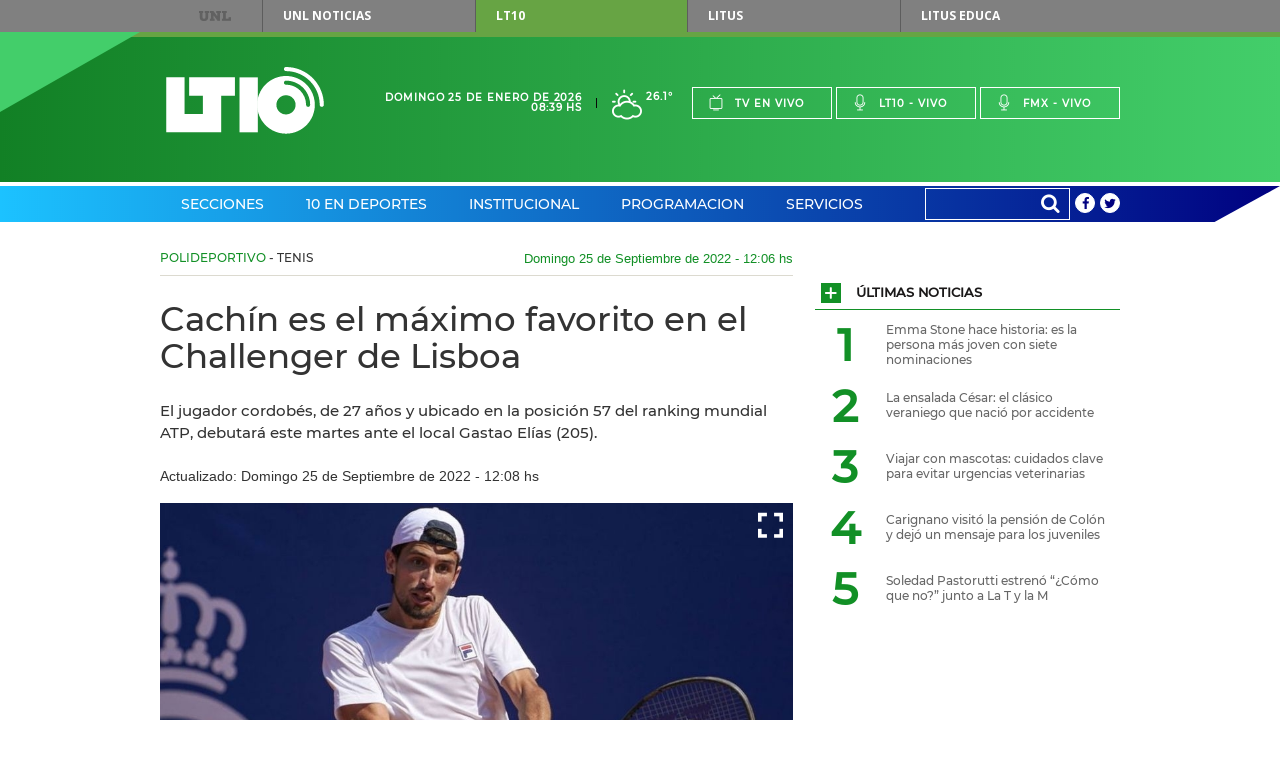

--- FILE ---
content_type: text/html;charset=UTF-8
request_url: https://www.lt10.com.ar/noticia/345834--cachin-es-el-maximo-favorito-en-el-challenger-de-lisboa
body_size: 117448
content:




















<!DOCTYPE html>
<html lang="es">
<head>
    <meta charset="utf-8"/>
    <meta name="language" content="es_ES"/>
    <meta name="viewport" content="width=device-width, initial-scale=1.0">
    <meta property='og:type' content='article' >
<meta property='og:title' content='Cachín es el máximo favorito en el Challenger de Lisboa' >
<meta property='og:description' content='El jugador cordobés, de 27 años y ubicado en la posición 57 del ranking mundial ATP, debutará este martes ante el local Gastao Elías (205).

' >
<meta property='og:site_name' content='lt10' >
<meta property='og:locale' content='es_ES' >
<meta name='twitter:card' content='summary_large_image' >
<meta name='twitter:site' content='@radiolt10' >
<meta name='twitter:creator' content='@radiolt10' >
<link rel='canonical' href='https://www.lt10.com.ar/noticia/345834--cachin-es-el-maximo-favorito-en-el-challenger-de-lisboa' />
<meta property='og:url' content='https://www.lt10.com.ar/noticia/345834--cachin-es-el-maximo-favorito-en-el-challenger-de-lisboa' >
<meta name='twitter:description' content='El jugador cordobés, de 27 años y ubicado en la posición 57 del ranking mundial ATP, debutará este martes ante el local Gastao Elías (205).

' >
<meta name='title' content='Cachín es el máximo favorito en el Challenger de Lisboa' >
<meta name='twitter:title' content='Cachín es el máximo favorito en el Challenger de Lisboa' >
<meta property='og:image' content='https://www.lt10.com.ar/multimedia/in1664118448577.jpeg' >
<meta property='og:image:secure_url' content='https://www.lt10.com.ar/multimedia/in1664118448577.jpeg' >
<meta property='og:image:width' content='960' >
<meta property='og:image:height' content='638' >
<meta property='og:image:alt' content='' >
<meta name='twitter:image' content='https://www.lt10.com.ar/multimedia/in1664118448577.jpeg'>
<meta name='Googlebot-News' content='noindex, nofollow'>
<link rel='amphtml' href='https://lt10.com.ar:443/amp/noticia/345834--cachin-es-el-maximo-favorito-en-el-challenger-de-lisboa'>


    <meta name="author" content="LT10">
    <meta property="fb:app_id" content="705702732900567" />
    


    <title>Cachín es el máximo favorito en el Challenger de Lisboa</title>

    <!-- CSS -->
    <link href="/include/css/clima/css/clima.css?id=20251104" media="all" rel="stylesheet">
    <link href="/include/css/archivos/css/archivos.css?id=20251104" media="all" rel="stylesheet">
    <link href="/include/css/maqueta/screen.css?id=20251104" media="all" rel="stylesheet">
    <link href="/include/css/maqueta/headers.css?id=20251104" media="all" rel="stylesheet">
    <link href="/include/font-awesome/css/font-awesome.min.css?id=20251104" media="all" rel='stylesheet' type='text/css'>
    <link href="/include/css/personalizados.css?id=20251104" media="all" rel="stylesheet">
    <link href="/include/css/m2018.css?id=20251104" media="all" rel="stylesheet">



    <!-- JS -->
    <script type="text/javascript" src="/include/js/maqueta/jquery.min.js?id=20251104"></script>
    <script type="text/javascript" src="/include/js/maqueta/audioplayer.min.js?id=20251104"></script>
    <script type="text/javascript" src="/include/js/maqueta/jquery.bxslider.min.js?id=20251104"></script>
    <script type="text/javascript" src="/include/js/maqueta/jquery.fancybox.min.js?id=20251104"></script>
    <script type="text/javascript" src="/include/js/maqueta/app.min.js?id=20251104"></script>
    <script type="text/javascript" src="/include/js/maqueta/jquery.easytabs.js?id=20251104"></script>
    <script type="text/javascript" src="/include/js/infinite-scroll/infinite-scroll.pkgd.min.js"></script>
    <script type="text/javascript" src="/include/js/radio.js?id=20251104"></script>
    <script type="text/javascript" src="/include/js/jquery-lazy/jquery.lazy.min.js?id=20251104"></script>

    

    <script >
        window.___gcfg = {
            lang: '	es',
            parsetags: 'onload'
        };
    </script>

    <script src="https://apis.google.com/js/platform.js?publisherid=104526857656512245926" async defer></script>
	<script async src="https://pagead2.googlesyndication.com/pagead/js/adsbygoogle.js?client=ca-pub-3248118253422319" crossorigin="anonymous"></script>
	
    

    <script type="text/javascript" src="/include/js/publicidad-interiores.js?id=20251104"></script>


    <!--
     2023/05/29 - gunrrein
     Google tag (gtag.js) para Google Analytics 4
     -->
    <script async src="https://www.googletagmanager.com/gtag/js?id=G-XCV19LY2R9"></script>
    <script>
        window.dataLayer = window.dataLayer || [];
        function gtag() { dataLayer.push(arguments); }
        gtag('js', new Date());
        gtag('config', 'G-XCV19LY2R9');
                
    </script>
    

    <style>
        .ultimo_momento{
            float: left;
            width: 70% !important;
        }
        .ult_mom{
            line-height: 37px;
            color: white !important;
        }
        #contentUltimoMomento li{
            width:auto !important;
        }

        /*
        @media (min-width: 1010px){
            #section-deportes-home .col-4 .article.a-foto-titulo.a-foto-full .article-top .article-categorie {
              background-color: #579b31;
               color: #fff;
            }

            #section-espectaculos-home .col-4 .article.a-foto-titulo.a-foto-full .article-top .article-categorie {
              background-color: #f6921e;
              color: #fff;
            }
        }
        */

        .slide-photos .bxSliderNoticia.bxslider > li {
            height: 235px;
        }

        .slide-photos .bxSliderNoticia.bxslider > li .bottom-data-photo {
            padding-top: 10px;
            padding-bottom: 40px;
            padding-right: 17px;
            padding-left: 33px;
            background-color: rgba(0,0,0,0.45);

        }

        .slide-photos .bxSliderNoticia.bxslider > li .bottom-data-photo .caption-photo {
            font-size: 13px;
        }

        @media (min-width: 1010px){
            .slide-photos .bxSliderNoticia.bxslider > li {
                height: 360px;
            }

            .slide-photos .bxSliderNoticia.bxslider > li .bottom-data-photo .caption-photo {
                font-size: 13px;
            }
        }

        @media (min-width: 700px){
            .slide-photos .bxSliderNoticia.bxslider > li {
                height: 360px;
            }

            .slide-photos .bxSliderNoticia.bxslider > li .bottom-data-photo .caption-photo {
                font-size: 13px;
            }

        }

        

    </style>

    <script async src='https://securepubads.g.doubleclick.net/tag/js/gpt.js'></script>
    <script async src="https://s1.adzonestatic.com/c/10037_lt10.js"></script>
    <link rel="stylesheet" type="text/css" href="//include/css/adzone.css">


</head>

<body>

<!--FB scripts-->
<div id="fb-root"></div>
<script>

    window.fbAsyncInit = function() {
        FB.init({
            appId      : '705702732900567',
            xfbml      : true,
            version    : 'v2.5'
        });
    };

    (function(d, s, id) {
        var js, fjs = d.getElementsByTagName(s)[0];
        if (d.getElementById(id)) return;
        js = d.createElement(s); js.id = id;
        js.async=true;
        js.src = "//connect.facebook.net/es_LA/sdk.js#xfbml=1&version=v2.4";
        fjs.parentNode.insertBefore(js, fjs);
    }(document, 'script', 'facebook-jssdk'));
</script>

<nav id="top-menu">
    
    <div class="container">
        <a href="https://www.unl.edu.ar" rel="nofollow">UNL</a>
        <ul>
            <li><a href="https://www.unl.edu.ar/noticias/" class="btn-unl" rel="nofollow">UNL<span> Noticias</span></a></li>
            <li><a href="#" class="current btn-lt10" style="cursor: default;">LT10</a></li>
            <li><a href="http://www.litustv.com.ar/" class="btn-litus" rel="nofollow">Litus</a></li>
            <li><a href="http://lituseduca.com.ar/" class="btn-litus" rel="nofollow">Litus Educa</a></li>
        </ul>
    </div>
    <!--container-->
</nav>
<!--top-menu-->

<header id="site-header" class="header-lt10">
    <div class="logo-border"></div>
    <div class="logo-triangle"></div>
    <div class="header-top">
        <div class="container">
            <h1 id="logo-header" class="logo-lt10">
                <a href="/">Lt 10</a>
                <svg id="logo-lt10" version="1.1"
	 xmlns="http://www.w3.org/2000/svg" xmlns:xlink="http://www.w3.org/1999/xlink"
	 x="0px" y="0px" width="120px" height="69.434px" viewBox="0 0 120 51"
	 xml:space="preserve">
<g id="form-logo">
	<rect x="55.822" y="7.889" width="13.941" height="41.823"/>
	<polygon points="41.879,21.828 52.336,21.828 52.336,7.889 17.481,7.889 17.481,21.828 27.938,21.828 27.938,35.766 
		13.998,35.766 13.998,7.889 0.054,7.889 0.054,49.712 41.879,49.712 	"/>
	<path d="M116.888,28.8c0-14.187-11.502-25.682-25.694-25.69l0,0l0.004,0.004c-0.858,0-1.557-0.701-1.557-1.557l0,0
		C89.641,0.697,90.34,0,91.198,0l0,0C107.104,0.007,119.994,12.897,120,28.8l0,0c0,0.859-0.699,1.557-1.556,1.557l0,0
		C117.585,30.357,116.888,29.659,116.888,28.8L116.888,28.8z"/>
	<path d="M89.903,11.083c-0.002,0-0.002,0.002-0.004,0.002c-0.097,0.145-0.169,0.306-0.21,0.472
		C89.733,11.391,89.805,11.229,89.903,11.083z"/>
	<path d="M91.2,6.842c-12.128,0-21.958,9.834-21.958,21.96c0,12.123,9.83,21.957,21.958,21.957
		c12.127,0,21.96-9.834,21.96-21.957C113.16,16.676,103.327,6.842,91.2,6.842z M91.196,36.122c-4.043,0-7.317-3.279-7.317-7.32
		c0-4.045,3.274-7.32,7.317-7.32c4.047,0,7.32,3.275,7.32,7.32C98.516,32.843,95.243,36.122,91.196,36.122z M108.053,30.357
		c-0.86,0-1.559-0.696-1.559-1.554c-0.007-8.432-6.806-15.268-15.219-15.305c-0.415,0.023-0.84-0.127-1.158-0.44
		c0.002,0.002,0.003,0.006,0.006,0.007c-0.003-0.003-0.005-0.005-0.006-0.007c-0.007-0.006-0.014-0.01-0.021-0.016
		c-0.005-0.005-0.008-0.012-0.013-0.018c-0.015-0.013-0.027-0.027-0.042-0.041c0.015,0.015,0.028,0.026,0.04,0.039
		c-0.043-0.044-0.077-0.095-0.114-0.144c0.018,0.023,0.026,0.05,0.046,0.072c-0.058-0.065-0.111-0.137-0.158-0.213
		c0.03,0.05,0.075,0.094,0.112,0.141c-0.075-0.097-0.145-0.196-0.194-0.307c-0.006-0.007-0.008-0.014-0.011-0.023
		c-0.004-0.006-0.007-0.013-0.009-0.019l-0.002-0.003c-0.075-0.183-0.113-0.382-0.113-0.588c0-0.12,0.015-0.24,0.043-0.359
		c0.002-0.003,0.002-0.004,0.002-0.009c0.033-0.29,0.136-0.415,0.214-0.487c0.03-0.047,0.064-0.09,0.1-0.134V10.95
		c0.075-0.087,0.093-0.103,0.098-0.106c0.289-0.293,0.69-0.458,1.103-0.458c10.167,0,18.395,8.247,18.407,18.414
		C109.607,29.659,108.912,30.356,108.053,30.357z"/>
</g>
</svg>
            </h1>
            <!--logo-header-->
            <div class="right">
                <div class="date-header">
                    <span>Domingo 25 de Enero de 2026</span>
                    <span>08:39 hs</span>
                </div>
                <a href="/seccion/clima" class="box-weather">
                    <!--
                    <i class="icon-rainy"></i>
                    <span>24&deg;</span>
                    -->

                    
                        <i class="clima-1"></i>
                        <span>26.1&deg</span>

                        
                    
                </a>
                <ul class="menu-live">
                    <li><a href="javascript:popUp('tv','/')"><i class="icon-tv"></i>Tv en vivo</a></li>
                    <li><a href="javascript:popUp('am','/')"><i class="icon-mic"></i>Lt10 - vivo</a></li>
                    <li><a href="javascript:popUp('fm','/')"><i class="icon-mic"></i>Fmx - vivo</a></li>
                </ul>
                <div class="dropdown-live">
                    <a href="#">En vivo</a>
                    <ul>
                        <li><a href="javascript:popUp('tv','/')">Tv en vivo</a></li>
                        <li><a href="javascript:popUp('am','/')">Lt10 en vivo</a></li>
                        <li><a href="javascript:popUp('fm','/')">Fmx en vivo</a></li>
                    </ul>
                </div>
            </div>
        </div>
        <!--container-->
    </div>
    <!--header-top-->

    <nav class="header-nav">
        <div class="container">

            <ul class="menu-nav">

                
                <li class="menu-header-dropdown"><a href="/seccion/secciones">Secciones</a>
                    

                    <div class="dropdown-sections">

                        <nav>
                            
                            <h2><a href="/seccion/politica" data-section="section-12">Política</a></h2>
                            
                            <h2><a href="/seccion/economia" data-section="section-7">Economía</a></h2>
                            
                            <h2><a href="/seccion/sucesos" data-section="section-13">Sucesos</a></h2>
                            
                            <h2><a href="/seccion/educacion" data-section="section-14">Educación</a></h2>
                            
                            <h2><a href="/seccion/unl" data-section="section-58">UNL</a></h2>
                            
                            <h2><a href="/seccion/interes-general" data-section="section-35">Interés General</a></h2>
                            
                            <h2><a href="/seccion/espectaculos" data-section="section-48">Espectáculos</a></h2>
                            
                            <h2><a href="/seccion/salud" data-section="section-17">Salud</a></h2>
                            
                            <h2><a href="/seccion/ciencia" data-section="section-16">Ciencia</a></h2>
                            
                            <h2><a href="/seccion/tecnologia" data-section="section-49">Tecnología</a></h2>
                            
                            <h2><a href="/seccion/cultura" data-section="section-11">Cultura</a></h2>
                            
                            <h2><a href="/seccion/internacionales" data-section="section-34">Internacionales</a></h2>
                            
                        </nav>

                        

                        <div id="section-12" class="block-section-dropdown section-active">
                            <div class="featured-articles">
                                <div class="featured-articles-top">
                                    <h2 class="title-section-dropdwon">Política</h2>
                                    <a href="/seccion/politica">Ver todas <i class="icon-plus"></i></a>
                                </div>
                                <!--list-articles-dropdown-->

                                <ul class="list-articles-dropdown">
                                    
                                    <li>
                                        <article class="article-dropdown">
                                            
                                            <a href="/noticia/487674--martin-menem-ratifico-que-el-gobierno-bajara-la-edad-de-imputabilidad&seccion=politica" class="thumb-article-dropdown" style="background-image: url('/multimedia/miniaturas/320x240_in1769282684135.jpg');"></a>
                                            
                                            <h3 class="title-article-dropdown"><a href="/noticia/487674--martin-menem-ratifico-que-el-gobierno-bajara-la-edad-de-imputabilidad&seccion=politica">Martín Menem ratificó que el Gobierno bajará la edad de imputabilidad</a></h3>
                                            
                                        </article>
                                    </li>
                                    
                                    <li>
                                        <article class="article-dropdown">
                                            
                                            <a href="/noticia/487655--casi-el-70-de-las-rutas-nacionales-estan-en-estado-regular-o-malo&seccion=politica" class="thumb-article-dropdown" style="background-image: url('/multimedia/miniaturas/320x240_in1769261419322.jpg');"></a>
                                            
                                            <h3 class="title-article-dropdown"><a href="/noticia/487655--casi-el-70-de-las-rutas-nacionales-estan-en-estado-regular-o-malo&seccion=politica">Casi el 70% de las rutas nacionales están en estado regular o malo</a></h3>
                                            
                                        </article>
                                    </li>
                                    
                                </ul>
                                <!--list-articles-dropdown-->

                            </div>
                            <!--featured-articles-->
                            <ul class="today-dropdown">
                                <li>Hoy</li>
                                
                                <li><a href="/noticia/487674--martin-menem-ratifico-que-el-gobierno-bajara-la-edad-de-imputabilidad&seccion=politica">Martín Menem ratificó que el Gobierno bajará la edad de imputabilidad</a></li>
                                
                                <li><a href="/noticia/487655--casi-el-70-de-las-rutas-nacionales-estan-en-estado-regular-o-malo&seccion=politica">Casi el 70% de las rutas nacionales están en estado regular o malo</a></li>
                                
                                <li><a href="/noticia/487652--midieron-a-milei-y-sus-ministros-la-favorita-y-el-tapado-que-sorprendio-&seccion=politica">Midieron a Milei y sus ministros: la favorita y el “tapado” que sorprendió </a></li>
                                
                                <li><a href="/noticia/487619--el-gobierno-endurecera-penas-contra-quienes-provoquen-incendios&seccion=politica">El Gobierno endurecerá penas contra quienes provoquen incendios</a></li>
                                
                            </ul>
                            <!--today-dropdown-->
                        </div>
                        <!--section-12-->
                        

                        <div id="section-7" class="block-section-dropdown ">
                            <div class="featured-articles">
                                <div class="featured-articles-top">
                                    <h2 class="title-section-dropdwon">Economía</h2>
                                    <a href="/seccion/economia">Ver todas <i class="icon-plus"></i></a>
                                </div>
                                <!--list-articles-dropdown-->

                                <ul class="list-articles-dropdown">
                                    
                                    <li>
                                        <article class="article-dropdown">
                                            
                                            <a href="/noticia/487675--puertos-santafesinos-cerraron-2025-con-record-historico-de-cargas&seccion=economia" class="thumb-article-dropdown" style="background-image: url('/multimedia/miniaturas/320x240_in1769283087692.jpg');"></a>
                                            
                                            <h3 class="title-article-dropdown"><a href="/noticia/487675--puertos-santafesinos-cerraron-2025-con-record-historico-de-cargas&seccion=economia">Puertos santafesinos cerraron 2025 con récord histórico de cargas</a></h3>
                                            
                                        </article>
                                    </li>
                                    
                                    <li>
                                        <article class="article-dropdown">
                                            
                                            <a href="/noticia/487673--mas-de-100-mil-contribuyentes-ya-usana-mi-boleta-digital-de-api&seccion=economia" class="thumb-article-dropdown" style="background-image: url('/multimedia/miniaturas/320x240_in1769282286184.jpg');"></a>
                                            
                                            <h3 class="title-article-dropdown"><a href="/noticia/487673--mas-de-100-mil-contribuyentes-ya-usana-mi-boleta-digital-de-api&seccion=economia">Más de 100 mil contribuyentes ya usana Mi Boleta Digital de API</a></h3>
                                            
                                        </article>
                                    </li>
                                    
                                </ul>
                                <!--list-articles-dropdown-->

                            </div>
                            <!--featured-articles-->
                            <ul class="today-dropdown">
                                <li>Hoy</li>
                                
                                <li><a href="/noticia/487675--puertos-santafesinos-cerraron-2025-con-record-historico-de-cargas&seccion=economia">Puertos santafesinos cerraron 2025 con récord histórico de cargas</a></li>
                                
                                <li><a href="/noticia/487673--mas-de-100-mil-contribuyentes-ya-usana-mi-boleta-digital-de-api&seccion=economia">Más de 100 mil contribuyentes ya usana Mi Boleta Digital de API</a></li>
                                
                                <li><a href="/noticia/487656--ganancias-algunos-contribuyentes-podrian-dejar-de-tributar-&seccion=economia">Ganancias: algunos contribuyentes podrían dejar de tributar </a></li>
                                
                                <li><a href="/noticia/487645--la-morosidad-de-las-familias-volvio-a-crecer-en-noviembre-ascendio-al-88&seccion=economia">La morosidad de las familias volvió a crecer en noviembre: ascendió al 8,8%</a></li>
                                
                            </ul>
                            <!--today-dropdown-->
                        </div>
                        <!--section-7-->
                        

                        <div id="section-13" class="block-section-dropdown ">
                            <div class="featured-articles">
                                <div class="featured-articles-top">
                                    <h2 class="title-section-dropdwon">Sucesos</h2>
                                    <a href="/seccion/sucesos">Ver todas <i class="icon-plus"></i></a>
                                </div>
                                <!--list-articles-dropdown-->

                                <ul class="list-articles-dropdown">
                                    
                                    <li>
                                        <article class="article-dropdown">
                                            
                                            <a href="/noticia/487610--pescadores-capturaron-un-pacu-gigante-en-el-rio-parana&seccion=sucesos" class="thumb-article-dropdown" style="background-image: url('/multimedia/miniaturas/320x240_in1769187916189.jpg');"></a>
                                            
                                            <h3 class="title-article-dropdown"><a href="/noticia/487610--pescadores-capturaron-un-pacu-gigante-en-el-rio-parana&seccion=sucesos">Pescadores capturaron un pacú gigante en el río Paraná</a></h3>
                                            
                                        </article>
                                    </li>
                                    
                                    <li>
                                        <article class="article-dropdown">
                                            
                                            <a href="/noticia/487682--tres-jovenes-que-portaban-armas-y-municiones-fueron-demorados-por-la-policia&seccion=sucesos" class="thumb-article-dropdown" style="background-image: url('/multimedia/miniaturas/320x240_in1769288676805.jpg');"></a>
                                            
                                            <h3 class="title-article-dropdown"><a href="/noticia/487682--tres-jovenes-que-portaban-armas-y-municiones-fueron-demorados-por-la-policia&seccion=sucesos">Tres jóvenes que portaban armas y municiones fueron demorados por la policía</a></h3>
                                            
                                        </article>
                                    </li>
                                    
                                </ul>
                                <!--list-articles-dropdown-->

                            </div>
                            <!--featured-articles-->
                            <ul class="today-dropdown">
                                <li>Hoy</li>
                                
                                <li><a href="/noticia/487690--tres-mujeres-detenidas-por-venta-de-drogas-tras-allanamientos-de-la-pdi&seccion=sucesos">Tres mujeres detenidas por venta de drogas tras allanamientos de la PDI</a></li>
                                
                                <li><a href="/noticia/487685--un-motin-en-la-comisaria-24-termino-con-un-incendio-y-varios-detenidos-asistidos&seccion=sucesos">Un motín en la comisaría 24 terminó con un incendio y varios detenidos asistidos</a></li>
                                
                                <li><a href="/noticia/487684--detuvieron-a-un-hombre-por-intentar-robar-propinas-en-una-panaderia&seccion=sucesos">Detuvieron a un hombre por intentar robar propinas en una panadería</a></li>
                                
                                <li><a href="/noticia/487682--tres-jovenes-que-portaban-armas-y-municiones-fueron-demorados-por-la-policia&seccion=sucesos">Tres jóvenes que portaban armas y municiones fueron demorados por la policía</a></li>
                                
                            </ul>
                            <!--today-dropdown-->
                        </div>
                        <!--section-13-->
                        

                        <div id="section-14" class="block-section-dropdown ">
                            <div class="featured-articles">
                                <div class="featured-articles-top">
                                    <h2 class="title-section-dropdwon">Educación</h2>
                                    <a href="/seccion/educacion">Ver todas <i class="icon-plus"></i></a>
                                </div>
                                <!--list-articles-dropdown-->

                                <ul class="list-articles-dropdown">
                                    
                                    <li>
                                        <article class="article-dropdown">
                                            
                                            <a href="/noticia/487623--el-gobierno-dispuesto-nuevos-montos-para-las-raciones-de-comedores-escolares&seccion=educacion" class="thumb-article-dropdown" style="background-image: url('/multimedia/miniaturas/320x240_in1769198261946.jpg');"></a>
                                            
                                            <h3 class="title-article-dropdown"><a href="/noticia/487623--el-gobierno-dispuesto-nuevos-montos-para-las-raciones-de-comedores-escolares&seccion=educacion">El Gobierno dispuesto nuevos montos para las raciones de comedores escolares</a></h3>
                                            
                                        </article>
                                    </li>
                                    
                                    <li>
                                        <article class="article-dropdown">
                                            
                                            <a href="/noticia/487383--goity-ratifico-que-la-alfabetizacion-sera-prioridad-en-este-ciclo-lectivo-&seccion=educacion" class="thumb-article-dropdown" style="background-image: url('/multimedia/miniaturas/320x240_in1768998358215.jpg');"></a>
                                            
                                            <h3 class="title-article-dropdown"><a href="/noticia/487383--goity-ratifico-que-la-alfabetizacion-sera-prioridad-en-este-ciclo-lectivo-&seccion=educacion">Goity ratificó que la alfabetización será prioridad en este ciclo lectivo </a></h3>
                                            
                                        </article>
                                    </li>
                                    
                                </ul>
                                <!--list-articles-dropdown-->

                            </div>
                            <!--featured-articles-->
                            <ul class="today-dropdown">
                                <li>Hoy</li>
                                
                                <li><a href="/noticia/487623--el-gobierno-dispuesto-nuevos-montos-para-las-raciones-de-comedores-escolares&seccion=educacion">El Gobierno dispuesto nuevos montos para las raciones de comedores escolares</a></li>
                                
                                <li><a href="/noticia/487429--asistencia-perfecta-abonan-el-trimestre-con-un-aumento-del-12&seccion=educacion">Asistencia Perfecta: abonan el trimestre con un aumento del 12%</a></li>
                                
                                <li><a href="/noticia/487383--goity-ratifico-que-la-alfabetizacion-sera-prioridad-en-este-ciclo-lectivo-&seccion=educacion">Goity ratificó que la alfabetización será prioridad en este ciclo lectivo </a></li>
                                
                                <li><a href="/noticia/486955--ia-en-educacion-destacan-los-beneficios-y-desafios-en-la-escuela&seccion=educacion">IA en educación: destacan los beneficios y desafíos en la escuela</a></li>
                                
                            </ul>
                            <!--today-dropdown-->
                        </div>
                        <!--section-14-->
                        

                        <div id="section-58" class="block-section-dropdown ">
                            <div class="featured-articles">
                                <div class="featured-articles-top">
                                    <h2 class="title-section-dropdwon">UNL</h2>
                                    <a href="/seccion/unl">Ver todas <i class="icon-plus"></i></a>
                                </div>
                                <!--list-articles-dropdown-->

                                <ul class="list-articles-dropdown">
                                    
                                    <li>
                                        <article class="article-dropdown">
                                            
                                            <a href="/noticia/487244--la-fich-unl-organiza-una-nueva-edicion-de-la-global-game-jam--&seccion=unl" class="thumb-article-dropdown" style="background-image: url('/multimedia/miniaturas/320x240_in1768847994665.jpg');"></a>
                                            
                                            <h3 class="title-article-dropdown"><a href="/noticia/487244--la-fich-unl-organiza-una-nueva-edicion-de-la-global-game-jam--&seccion=unl">La FICH UNL organiza una nueva edición de la Global Game Jam  </a></h3>
                                            
                                        </article>
                                    </li>
                                    
                                    <li>
                                        <article class="article-dropdown">
                                            
                                            <a href="/noticia/485319--ingreso-2026-la-unl-registro-9788-inscriptos&seccion=unl" class="thumb-article-dropdown" style="background-image: url('/multimedia/miniaturas/320x240_in1766759074196.jpg');"></a>
                                            
                                            <h3 class="title-article-dropdown"><a href="/noticia/485319--ingreso-2026-la-unl-registro-9788-inscriptos&seccion=unl">Ingreso 2026: la UNL registró 9788 inscriptos </a></h3>
                                            
                                        </article>
                                    </li>
                                    
                                </ul>
                                <!--list-articles-dropdown-->

                            </div>
                            <!--featured-articles-->
                            <ul class="today-dropdown">
                                <li>Hoy</li>
                                
                                <li><a href="/noticia/487244--la-fich-unl-organiza-una-nueva-edicion-de-la-global-game-jam--&seccion=unl">La FICH UNL organiza una nueva edición de la Global Game Jam  </a></li>
                                
                                <li><a href="/noticia/486900--la-unl-sera-100--libre-de-humo-a-partir-del-1-de-febrero&seccion=unl">La UNL será 100 % libre de humo a partir del 1º de febrero</a></li>
                                
                                <li><a href="/noticia/485878--una-apuesta-por-las-infancias-diversas-y-la-creacion-colectiva&seccion=unl">Una apuesta por las infancias diversas y la creación colectiva</a></li>
                                
                                <li><a href="/noticia/485634--cuanto-sabemos-sobre-las-enfermedades-que-transmiten-los-animales&seccion=unl">¿Cuánto sabemos sobre las enfermedades que transmiten los animales?</a></li>
                                
                            </ul>
                            <!--today-dropdown-->
                        </div>
                        <!--section-58-->
                        

                        <div id="section-35" class="block-section-dropdown ">
                            <div class="featured-articles">
                                <div class="featured-articles-top">
                                    <h2 class="title-section-dropdwon">Interés General</h2>
                                    <a href="/seccion/interes-general">Ver todas <i class="icon-plus"></i></a>
                                </div>
                                <!--list-articles-dropdown-->

                                <ul class="list-articles-dropdown">
                                    
                                    <li>
                                        <article class="article-dropdown">
                                            
                                            <a href="/noticia/487610--pescadores-capturaron-un-pacu-gigante-en-el-rio-parana&seccion=interes-general" class="thumb-article-dropdown" style="background-image: url('/multimedia/miniaturas/320x240_in1769187916189.jpg');"></a>
                                            
                                            <h3 class="title-article-dropdown"><a href="/noticia/487610--pescadores-capturaron-un-pacu-gigante-en-el-rio-parana&seccion=interes-general">Pescadores capturaron un pacú gigante en el río Paraná</a></h3>
                                            
                                        </article>
                                    </li>
                                    
                                    <li>
                                        <article class="article-dropdown">
                                            
                                            <a href="/noticia/487677--la-sensacion-termica-llego-a-39-grados-y-sigue-el-alerta-amarillo&seccion=interes-general" class="thumb-article-dropdown" style="background-image: url('/multimedia/miniaturas/320x240_in1769285272442.jpg');"></a>
                                            
                                            <h3 class="title-article-dropdown"><a href="/noticia/487677--la-sensacion-termica-llego-a-39-grados-y-sigue-el-alerta-amarillo&seccion=interes-general">La sensación térmica llegó a 39 grados y sigue el alerta amarillo</a></h3>
                                            
                                        </article>
                                    </li>
                                    
                                </ul>
                                <!--list-articles-dropdown-->

                            </div>
                            <!--featured-articles-->
                            <ul class="today-dropdown">
                                <li>Hoy</li>
                                
                                <li><a href="/noticia/487699--la-ensalada-cesar-el-clasico-veraniego-que-nacio-por-accidente&seccion=interes-general">La ensalada César: el clásico veraniego que nació por accidente</a></li>
                                
                                <li><a href="/noticia/487698--viajar-con-mascotas-cuidados-clave-para-evitar-urgencias-veterinarias&seccion=interes-general">Viajar con mascotas: cuidados clave para evitar urgencias veterinarias</a></li>
                                
                                <li><a href="/noticia/487691--recomendaciones-clave-para-el-uso-seguro-de-kayaks-en-rios-y-lagunas&seccion=interes-general">Recomendaciones clave para el uso seguro de kayaks en ríos y lagunas</a></li>
                                
                                <li><a href="/noticia/487688--assa-anuncio-baja-presion-de-agua-para-este-domingo-en-un-sector-de-la-ciudad&seccion=interes-general">Assa anunció baja presión de agua para este domingo en un sector de la ciudad</a></li>
                                
                            </ul>
                            <!--today-dropdown-->
                        </div>
                        <!--section-35-->
                        

                        <div id="section-48" class="block-section-dropdown ">
                            <div class="featured-articles">
                                <div class="featured-articles-top">
                                    <h2 class="title-section-dropdwon">Espectáculos</h2>
                                    <a href="/seccion/espectaculos">Ver todas <i class="icon-plus"></i></a>
                                </div>
                                <!--list-articles-dropdown-->

                                <ul class="list-articles-dropdown">
                                    
                                    <li>
                                        <article class="article-dropdown">
                                            
                                            <a href="/noticia/487700--emma-stone-hace-historia-es-la-persona-mas-joven-con-siete-nominaciones&seccion=espectaculos" class="thumb-article-dropdown" style="background-image: url('/multimedia/miniaturas/320x240_in1769296676379.jpg');"></a>
                                            
                                            <h3 class="title-article-dropdown"><a href="/noticia/487700--emma-stone-hace-historia-es-la-persona-mas-joven-con-siete-nominaciones&seccion=espectaculos">Emma Stone hace historia: es la persona más joven con siete nominaciones</a></h3>
                                            
                                        </article>
                                    </li>
                                    
                                    <li>
                                        <article class="article-dropdown">
                                            
                                            <a href="/noticia/487696--soledad-pastorutti-estreno-como-que-no-junto-a-la-t-y-la-m&seccion=espectaculos" class="thumb-article-dropdown" style="background-image: url('/multimedia/miniaturas/320x240_in1769295232921.jpg');"></a>
                                            
                                            <h3 class="title-article-dropdown"><a href="/noticia/487696--soledad-pastorutti-estreno-como-que-no-junto-a-la-t-y-la-m&seccion=espectaculos">Soledad Pastorutti estrenó “¿Cómo que no?” junto a La T y la M</a></h3>
                                            
                                        </article>
                                    </li>
                                    
                                </ul>
                                <!--list-articles-dropdown-->

                            </div>
                            <!--featured-articles-->
                            <ul class="today-dropdown">
                                <li>Hoy</li>
                                
                                <li><a href="/noticia/487700--emma-stone-hace-historia-es-la-persona-mas-joven-con-siete-nominaciones&seccion=espectaculos">Emma Stone hace historia: es la persona más joven con siete nominaciones</a></li>
                                
                                <li><a href="/noticia/487696--soledad-pastorutti-estreno-como-que-no-junto-a-la-t-y-la-m&seccion=espectaculos">Soledad Pastorutti estrenó “¿Cómo que no?” junto a La T y la M</a></li>
                                
                                <li><a href="/noticia/487661--el-secreto-desconocido-de-juan-roman-riquelme-que-develo-angel-de-brito-&seccion=espectaculos">El secreto desconocido de Juan Román Riquelme que develó Ángel de Brito </a></li>
                                
                                <li><a href="/noticia/487654--anibal-pachano-celebro-el-nacimiento-de-su-primer-nieto-es-hermoso&seccion=espectaculos">Aníbal Pachano celebró el nacimiento de su primer nieto: “Es hermoso”</a></li>
                                
                            </ul>
                            <!--today-dropdown-->
                        </div>
                        <!--section-48-->
                        

                        <div id="section-17" class="block-section-dropdown ">
                            <div class="featured-articles">
                                <div class="featured-articles-top">
                                    <h2 class="title-section-dropdwon">Salud</h2>
                                    <a href="/seccion/salud">Ver todas <i class="icon-plus"></i></a>
                                </div>
                                <!--list-articles-dropdown-->

                                <ul class="list-articles-dropdown">
                                    
                                    <li>
                                        <article class="article-dropdown">
                                            
                                            <a href="/noticia/487681--la-municipalidad-recomienda-hidratacion-y-evitar-el-sol-por-la-ola-de-calor&seccion=salud" class="thumb-article-dropdown" style="background-image: url('/multimedia/miniaturas/320x240_in1769287291003.jpg');"></a>
                                            
                                            <h3 class="title-article-dropdown"><a href="/noticia/487681--la-municipalidad-recomienda-hidratacion-y-evitar-el-sol-por-la-ola-de-calor&seccion=salud">La Municipalidad recomienda hidratación y evitar el sol por la ola de calor</a></h3>
                                            
                                        </article>
                                    </li>
                                    
                                    <li>
                                        <article class="article-dropdown">
                                            
                                            <a href="/noticia/487631--anmat-ordeno-retirar-del-mercado-un-desinfectante-para-piletas&seccion=salud" class="thumb-article-dropdown" style="background-image: url('/multimedia/miniaturas/320x240_in1769203273732.jpg');"></a>
                                            
                                            <h3 class="title-article-dropdown"><a href="/noticia/487631--anmat-ordeno-retirar-del-mercado-un-desinfectante-para-piletas&seccion=salud">Anmat ordenó retirar del mercado un desinfectante para piletas</a></h3>
                                            
                                        </article>
                                    </li>
                                    
                                </ul>
                                <!--list-articles-dropdown-->

                            </div>
                            <!--featured-articles-->
                            <ul class="today-dropdown">
                                <li>Hoy</li>
                                
                                <li><a href="/noticia/487681--la-municipalidad-recomienda-hidratacion-y-evitar-el-sol-por-la-ola-de-calor&seccion=salud">La Municipalidad recomienda hidratación y evitar el sol por la ola de calor</a></li>
                                
                                <li><a href="/noticia/487631--anmat-ordeno-retirar-del-mercado-un-desinfectante-para-piletas&seccion=salud">Anmat ordenó retirar del mercado un desinfectante para piletas</a></li>
                                
                                <li><a href="/noticia/487617--dengue-confirmaron-la-presencia-del-vector-en-26-barrios-de-la-ciudad-&seccion=salud">Dengue: confirmaron la presencia del vector en 26 barrios de la ciudad </a></li>
                                
                                <li><a href="/noticia/487572--el-municipio-continua-con-la-campana-itinerante-de-vacunacion&seccion=salud">El municipio continúa con la campaña itinerante de vacunación</a></li>
                                
                            </ul>
                            <!--today-dropdown-->
                        </div>
                        <!--section-17-->
                        

                        <div id="section-16" class="block-section-dropdown ">
                            <div class="featured-articles">
                                <div class="featured-articles-top">
                                    <h2 class="title-section-dropdwon">Ciencia</h2>
                                    <a href="/seccion/ciencia">Ver todas <i class="icon-plus"></i></a>
                                </div>
                                <!--list-articles-dropdown-->

                                <ul class="list-articles-dropdown">
                                    
                                    <li>
                                        <article class="article-dropdown">
                                            
                                            <a href="/noticia/487666--beso-esquimal-la-ciencia-revela-el-lenguaje-secreto-de-los-mamiferos&seccion=ciencia" class="thumb-article-dropdown" style="background-image: url('/multimedia/miniaturas/320x240_in1769265322341.jpg');"></a>
                                            
                                            <h3 class="title-article-dropdown"><a href="/noticia/487666--beso-esquimal-la-ciencia-revela-el-lenguaje-secreto-de-los-mamiferos&seccion=ciencia">Beso esquimal: la ciencia revela el lenguaje secreto de los mamíferos</a></h3>
                                            
                                        </article>
                                    </li>
                                    
                                    <li>
                                        <article class="article-dropdown">
                                            
                                            <a href="/noticia/487549--la-tierra-tiene-una-segunda-luna-de-que-se-trata-el-fenomeno&seccion=ciencia" class="thumb-article-dropdown" style="background-image: url('/multimedia/miniaturas/320x240_in1769119076248.jpg');"></a>
                                            
                                            <h3 class="title-article-dropdown"><a href="/noticia/487549--la-tierra-tiene-una-segunda-luna-de-que-se-trata-el-fenomeno&seccion=ciencia">La Tierra tiene una "segunda luna": de qué se trata el fenómeno</a></h3>
                                            
                                        </article>
                                    </li>
                                    
                                </ul>
                                <!--list-articles-dropdown-->

                            </div>
                            <!--featured-articles-->
                            <ul class="today-dropdown">
                                <li>Hoy</li>
                                
                                <li><a href="/noticia/487666--beso-esquimal-la-ciencia-revela-el-lenguaje-secreto-de-los-mamiferos&seccion=ciencia">Beso esquimal: la ciencia revela el lenguaje secreto de los mamíferos</a></li>
                                
                                <li><a href="/noticia/487549--la-tierra-tiene-una-segunda-luna-de-que-se-trata-el-fenomeno&seccion=ciencia">La Tierra tiene una "segunda luna": de qué se trata el fenómeno</a></li>
                                
                                <li><a href="/noticia/487366--el-misterio-de-la-polilla-caniche-que-asombra-a-los-cientificos-&seccion=ciencia">El misterio de la polilla “caniche” que asombra a los científicos </a></li>
                                
                                <li><a href="/noticia/487043--argentina-participara-de-la-mision-artemis-ii-que-viajara-a-la-luna&seccion=ciencia">Argentina participará de la misión Artemis II que viajará a la Luna</a></li>
                                
                            </ul>
                            <!--today-dropdown-->
                        </div>
                        <!--section-16-->
                        

                        <div id="section-49" class="block-section-dropdown ">
                            <div class="featured-articles">
                                <div class="featured-articles-top">
                                    <h2 class="title-section-dropdwon">Tecnología</h2>
                                    <a href="/seccion/tecnologia">Ver todas <i class="icon-plus"></i></a>
                                </div>
                                <!--list-articles-dropdown-->

                                <ul class="list-articles-dropdown">
                                    
                                    <li>
                                        <article class="article-dropdown">
                                            
                                            <a href="/noticia/487244--la-fich-unl-organiza-una-nueva-edicion-de-la-global-game-jam--&seccion=tecnologia" class="thumb-article-dropdown" style="background-image: url('/multimedia/miniaturas/320x240_in1768847994665.jpg');"></a>
                                            
                                            <h3 class="title-article-dropdown"><a href="/noticia/487244--la-fich-unl-organiza-una-nueva-edicion-de-la-global-game-jam--&seccion=tecnologia">La FICH UNL organiza una nueva edición de la Global Game Jam  </a></h3>
                                            
                                        </article>
                                    </li>
                                    
                                    <li>
                                        <article class="article-dropdown">
                                            
                                            <a href="/noticia/487452--openai-busca-que-se-aumente-el-uso-global-de-la-ia-en-actividades-cotidianas&seccion=tecnologia" class="thumb-article-dropdown" style="background-image: url('/multimedia/miniaturas/320x240_in1769031227464.jpg');"></a>
                                            
                                            <h3 class="title-article-dropdown"><a href="/noticia/487452--openai-busca-que-se-aumente-el-uso-global-de-la-ia-en-actividades-cotidianas&seccion=tecnologia">OpenAI busca que se aumente el uso global de la IA en actividades cotidianas</a></h3>
                                            
                                        </article>
                                    </li>
                                    
                                </ul>
                                <!--list-articles-dropdown-->

                            </div>
                            <!--featured-articles-->
                            <ul class="today-dropdown">
                                <li>Hoy</li>
                                
                                <li><a href="/noticia/487452--openai-busca-que-se-aumente-el-uso-global-de-la-ia-en-actividades-cotidianas&seccion=tecnologia">OpenAI busca que se aumente el uso global de la IA en actividades cotidianas</a></li>
                                
                                <li><a href="/noticia/487450--reino-unido-evalua-prohibir-las-redes-sociales-a-menores-de-16-anos&seccion=tecnologia">Reino Unido evalúa prohibir las redes sociales a menores de 16 años</a></li>
                                
                                <li><a href="/noticia/487271--marketing-claves-para-construir-una-marca-exitosa-en-la-era-de-la-ia&seccion=tecnologia">Marketing: claves para construir una marca exitosa en la era de la IA</a></li>
                                
                                <li><a href="/noticia/487244--la-fich-unl-organiza-una-nueva-edicion-de-la-global-game-jam--&seccion=tecnologia">La FICH UNL organiza una nueva edición de la Global Game Jam  </a></li>
                                
                            </ul>
                            <!--today-dropdown-->
                        </div>
                        <!--section-49-->
                        

                        <div id="section-11" class="block-section-dropdown ">
                            <div class="featured-articles">
                                <div class="featured-articles-top">
                                    <h2 class="title-section-dropdwon">Cultura</h2>
                                    <a href="/seccion/cultura">Ver todas <i class="icon-plus"></i></a>
                                </div>
                                <!--list-articles-dropdown-->

                                <ul class="list-articles-dropdown">
                                    
                                    <li>
                                        <article class="article-dropdown">
                                            
                                            <a href="/noticia/487686--efrain-colombo-lanza-me-duele-junto-a-christian-herrera&seccion=cultura" class="thumb-article-dropdown" style="background-image: url('/multimedia/miniaturas/320x240_in1769290631587.jpg');"></a>
                                            
                                            <h3 class="title-article-dropdown"><a href="/noticia/487686--efrain-colombo-lanza-me-duele-junto-a-christian-herrera&seccion=cultura">Efraín Colombo lanza "Me duele" junto a Christian Herrera</a></h3>
                                            
                                        </article>
                                    </li>
                                    
                                    <li>
                                        <article class="article-dropdown">
                                            
                                            <a href="/noticia/487595--una-galeria-de-retratos-transforma-la-vereda-del-rosa-galisteo&seccion=cultura" class="thumb-article-dropdown" style="background-image: url('/multimedia/miniaturas/320x240_in1769178384220.jpg');"></a>
                                            
                                            <h3 class="title-article-dropdown"><a href="/noticia/487595--una-galeria-de-retratos-transforma-la-vereda-del-rosa-galisteo&seccion=cultura">Una galería de retratos transforma la vereda del Rosa Galisteo</a></h3>
                                            
                                        </article>
                                    </li>
                                    
                                </ul>
                                <!--list-articles-dropdown-->

                            </div>
                            <!--featured-articles-->
                            <ul class="today-dropdown">
                                <li>Hoy</li>
                                
                                <li><a href="/noticia/487686--efrain-colombo-lanza-me-duele-junto-a-christian-herrera&seccion=cultura">Efraín Colombo lanza "Me duele" junto a Christian Herrera</a></li>
                                
                                <li><a href="/noticia/487595--una-galeria-de-retratos-transforma-la-vereda-del-rosa-galisteo&seccion=cultura">Una galería de retratos transforma la vereda del Rosa Galisteo</a></li>
                                
                                <li><a href="/noticia/487477--riesgo-clerico-vuelve-a-estudio-barno-con-humor-y-cafe-concert&seccion=cultura">"Riesgo Clericó" vuelve a Estudio Barnó con humor y café concert</a></li>
                                
                                <li><a href="/noticia/487378--el-cine-america-renueva-su-cartelera-semanal&seccion=cultura">El Cine América renueva su cartelera semanal</a></li>
                                
                            </ul>
                            <!--today-dropdown-->
                        </div>
                        <!--section-11-->
                        

                        <div id="section-34" class="block-section-dropdown ">
                            <div class="featured-articles">
                                <div class="featured-articles-top">
                                    <h2 class="title-section-dropdwon">Internacionales</h2>
                                    <a href="/seccion/internacionales">Ver todas <i class="icon-plus"></i></a>
                                </div>
                                <!--list-articles-dropdown-->

                                <ul class="list-articles-dropdown">
                                    
                                    <li>
                                        <article class="article-dropdown">
                                            
                                            <a href="/noticia/487668--capturan-a-un-miembro-de-hamas-que-planeaba-atentados-en-europa&seccion=internacionales" class="thumb-article-dropdown" style="background-image: url('/multimedia/miniaturas/320x240_in1769266214284.jpg');"></a>
                                            
                                            <h3 class="title-article-dropdown"><a href="/noticia/487668--capturan-a-un-miembro-de-hamas-que-planeaba-atentados-en-europa&seccion=internacionales">Capturan a un miembro de Hamás que planeaba atentados en Europa</a></h3>
                                            
                                        </article>
                                    </li>
                                    
                                    <li>
                                        <article class="article-dropdown">
                                            
                                            <a href="/noticia/487639--la-rotura-de-un-carril-causo-el-choque-de-trenes-en-espana&seccion=internacionales" class="thumb-article-dropdown" style="background-image: url('/multimedia/miniaturas/320x240_in1769206976714.jpg');"></a>
                                            
                                            <h3 class="title-article-dropdown"><a href="/noticia/487639--la-rotura-de-un-carril-causo-el-choque-de-trenes-en-espana&seccion=internacionales">La rotura de un carril causó el choque de trenes en España</a></h3>
                                            
                                        </article>
                                    </li>
                                    
                                </ul>
                                <!--list-articles-dropdown-->

                            </div>
                            <!--featured-articles-->
                            <ul class="today-dropdown">
                                <li>Hoy</li>
                                
                                <li><a href="/noticia/487668--capturan-a-un-miembro-de-hamas-que-planeaba-atentados-en-europa&seccion=internacionales">Capturan a un miembro de Hamás que planeaba atentados en Europa</a></li>
                                
                                <li><a href="/noticia/487658--tormenta-polar-estados-en-emergencia-y-mas-de-8000-vuelos-cancelados&seccion=internacionales">Tormenta polar: estados en emergencia y más de 8.000 vuelos cancelados</a></li>
                                
                                <li><a href="/noticia/487639--la-rotura-de-un-carril-causo-el-choque-de-trenes-en-espana&seccion=internacionales">La rotura de un carril causó el choque de trenes en España</a></li>
                                
                                <li><a href="/noticia/487444--trump-descarto-el-uso-de-la-fuerza-por-groenlandia&seccion=internacionales">Trump descartó el uso de la fuerza por Groenlandia</a></li>
                                
                            </ul>
                            <!--today-dropdown-->
                        </div>
                        <!--section-34-->
                        


                    </div>
                    <!--dropdown-sections-->
                </li>
                
                <li class="menu-header-dropdown"><a href="/portada/10-en-deportes" style="pointer-events:auto !important;cursor:pointer !important;">10 en Deportes</a>
                        

                    <div class="dropdown-sections">

                        <nav>
                            
                            <h2><a href="/seccion/automovilismo" data-section="section-25">Automovilismo</a></h2>
                            
                            <h2><a href="/seccion/basquet" data-section="section-26">Básquet</a></h2>
                            
                            <h2><a href="/seccion/futbol" data-section="section-27">Fútbol</a></h2>
                            
                            <h2><a href="/seccion/union" data-section="section-9">Unión</a></h2>
                            
                            <h2><a href="/seccion/colon" data-section="section-10">Colón</a></h2>
                            
                            <h2><a href="/seccion/polideportivo" data-section="section-28">Polideportivo</a></h2>
                            
                        </nav>

                        

                        <div id="section-25" class="block-section-dropdown section-active">
                            <div class="featured-articles">
                                <div class="featured-articles-top">
                                    <h2 class="title-section-dropdwon">Automovilismo</h2>
                                    <a href="/seccion/automovilismo">Ver todas <i class="icon-plus"></i></a>
                                </div>
                                <!--list-articles-dropdown-->

                                <ul class="list-articles-dropdown">
                                    
                                    <li>
                                        <article class="article-dropdown">
                                            
                                            <a href="/noticia/487667--briatore-sobre-colapinto-es-mucho-mas-agresivo-mucho-mas-fuerte&seccion=automovilismo" class="thumb-article-dropdown" style="background-image: url('/multimedia/miniaturas/320x240_in1769266003241.jpg');"></a>
                                            
                                            <h3 class="title-article-dropdown"><a href="/noticia/487667--briatore-sobre-colapinto-es-mucho-mas-agresivo-mucho-mas-fuerte&seccion=automovilismo">Briatore, sobre Colapinto: "Es mucho más agresivo, mucho más fuerte"</a></h3>
                                            
                                        </article>
                                    </li>
                                    
                                    <li>
                                        <article class="article-dropdown">
                                            
                                            <a href="/noticia/487578--alpine-presento-el-a526-con-el-que-correra-colapinto-este-ano-en-la-formula-1&seccion=automovilismo" class="thumb-article-dropdown" style="background-image: url('/multimedia/miniaturas/320x240_in1769170221045.jpg');"></a>
                                            
                                            <h3 class="title-article-dropdown"><a href="/noticia/487578--alpine-presento-el-a526-con-el-que-correra-colapinto-este-ano-en-la-formula-1&seccion=automovilismo">Alpine presentó el A526 con el que correrá Colapinto este año en la Fórmula 1</a></h3>
                                            
                                        </article>
                                    </li>
                                    
                                </ul>
                                <!--list-articles-dropdown-->

                            </div>
                            <!--featured-articles-->
                            <ul class="today-dropdown">
                                <li>Hoy</li>
                                
                                <li><a href="/noticia/487667--briatore-sobre-colapinto-es-mucho-mas-agresivo-mucho-mas-fuerte&seccion=automovilismo">Briatore, sobre Colapinto: "Es mucho más agresivo, mucho más fuerte"</a></li>
                                
                                <li><a href="/noticia/487578--alpine-presento-el-a526-con-el-que-correra-colapinto-este-ano-en-la-formula-1&seccion=automovilismo">Alpine presentó el A526 con el que correrá Colapinto este año en la Fórmula 1</a></li>
                                
                                <li><a href="/noticia/487557--a-que-hora-es-la-presentacion-del-a526-con-franco-colapinto&seccion=automovilismo">A qué hora es la presentación del A526 con Franco Colapinto</a></li>
                                
                                <li><a href="/noticia/487427--empezaron-las-obras-en-el-galvez-para-el-regreso-del-motogp-y-la-formula-1&seccion=automovilismo">Empezaron las obras en el Gálvez para el regreso del MotoGP y la Fórmula 1</a></li>
                                
                            </ul>
                            <!--today-dropdown-->
                        </div>
                        <!--section-25-->
                        

                        <div id="section-26" class="block-section-dropdown ">
                            <div class="featured-articles">
                                <div class="featured-articles-top">
                                    <h2 class="title-section-dropdwon">Básquet</h2>
                                    <a href="/seccion/basquet">Ver todas <i class="icon-plus"></i></a>
                                </div>
                                <!--list-articles-dropdown-->

                                <ul class="list-articles-dropdown">
                                    
                                    <li>
                                        <article class="article-dropdown">
                                            
                                            <a href="/noticia/487516--facundo-torres-nuevo-conductor-de-atletico-franck&seccion=basquet" class="thumb-article-dropdown" style="background-image: url('/multimedia/miniaturas/320x240_in1769102968120.jpg');"></a>
                                            
                                            <h3 class="title-article-dropdown"><a href="/noticia/487516--facundo-torres-nuevo-conductor-de-atletico-franck&seccion=basquet">Facundo Torres, nuevo conductor de Atlético Franck</a></h3>
                                            
                                        </article>
                                    </li>
                                    
                                    <li>
                                        <article class="article-dropdown">
                                            
                                            <a href="/noticia/487518--franco-quintana-toma-las-riendas-de-colon-para-el-apertura&seccion=basquet" class="thumb-article-dropdown" style="background-image: url('/multimedia/miniaturas/320x240_in1769104126618.jpg');"></a>
                                            
                                            <h3 class="title-article-dropdown"><a href="/noticia/487518--franco-quintana-toma-las-riendas-de-colon-para-el-apertura&seccion=basquet">Franco Quintana toma las riendas de Colón para el Apertura</a></h3>
                                            
                                        </article>
                                    </li>
                                    
                                </ul>
                                <!--list-articles-dropdown-->

                            </div>
                            <!--featured-articles-->
                            <ul class="today-dropdown">
                                <li>Hoy</li>
                                
                                <li><a href="/noticia/487519--se-viene-otra-edicion-de-la-copa-central-rincon&seccion=basquet">Se viene otra edición de la Copa Central Rincón</a></li>
                                
                                <li><a href="/noticia/487518--franco-quintana-toma-las-riendas-de-colon-para-el-apertura&seccion=basquet">Franco Quintana toma las riendas de Colón para el Apertura</a></li>
                                
                                <li><a href="/noticia/487516--facundo-torres-nuevo-conductor-de-atletico-franck&seccion=basquet">Facundo Torres, nuevo conductor de Atlético Franck</a></li>
                                
                                <li><a href="/noticia/487400--regatas-tiene-todo-listo-para-las-formativas-del-2026&seccion=basquet">Regatas tiene todo listo para las formativas del 2026</a></li>
                                
                            </ul>
                            <!--today-dropdown-->
                        </div>
                        <!--section-26-->
                        

                        <div id="section-27" class="block-section-dropdown ">
                            <div class="featured-articles">
                                <div class="featured-articles-top">
                                    <h2 class="title-section-dropdwon">Fútbol</h2>
                                    <a href="/seccion/futbol">Ver todas <i class="icon-plus"></i></a>
                                </div>
                                <!--list-articles-dropdown-->

                                <ul class="list-articles-dropdown">
                                    
                                    <li>
                                        <article class="article-dropdown">
                                            
                                            <a href="/noticia/487693--alarmas-en-la-seleccion-foyth-se-retiro-lesionado-en-el-villarreal-&seccion=futbol" class="thumb-article-dropdown" style="background-image: url('/multimedia/miniaturas/320x240_in1769294026129.jpg');"></a>
                                            
                                            <h3 class="title-article-dropdown"><a href="/noticia/487693--alarmas-en-la-seleccion-foyth-se-retiro-lesionado-en-el-villarreal-&seccion=futbol">Alarmas en la Selección: Foyth se retiró lesionado en el Villarreal </a></h3>
                                            
                                        </article>
                                    </li>
                                    
                                    <li>
                                        <article class="article-dropdown">
                                            
                                            <a href="/noticia/487692--river-fue-mas-que-barracas-central-y-lo-gano-con-gol-de-montiel&seccion=futbol" class="thumb-article-dropdown" style="background-image: url('/multimedia/miniaturas/320x240_in1769293949459.jpg');"></a>
                                            
                                            <h3 class="title-article-dropdown"><a href="/noticia/487692--river-fue-mas-que-barracas-central-y-lo-gano-con-gol-de-montiel&seccion=futbol">River fue más que Barracas Central y lo ganó con gol de Montiel</a></h3>
                                            
                                        </article>
                                    </li>
                                    
                                </ul>
                                <!--list-articles-dropdown-->

                            </div>
                            <!--featured-articles-->
                            <ul class="today-dropdown">
                                <li>Hoy</li>
                                
                                <li><a href="/noticia/487694--real-madrid-le-gano-2-0-al-villarreal-y-trepo-a-lo-mas-alto-en-laliga-de-espana&seccion=futbol">Real Madrid le ganó 2-0 al Villarreal y trepó a lo más alto en LaLiga de España</a></li>
                                
                                <li><a href="/noticia/487693--alarmas-en-la-seleccion-foyth-se-retiro-lesionado-en-el-villarreal-&seccion=futbol">Alarmas en la Selección: Foyth se retiró lesionado en el Villarreal </a></li>
                                
                                <li><a href="/noticia/487692--river-fue-mas-que-barracas-central-y-lo-gano-con-gol-de-montiel&seccion=futbol">River fue más que Barracas Central y lo ganó con gol de Montiel</a></li>
                                
                                <li><a href="/noticia/487687--dani-alves-podria-jugar-en-la-tercera-division-de-portugal&seccion=futbol">Dani Alves podría jugar en la tercera división de Portugal</a></li>
                                
                            </ul>
                            <!--today-dropdown-->
                        </div>
                        <!--section-27-->
                        

                        <div id="section-9" class="block-section-dropdown ">
                            <div class="featured-articles">
                                <div class="featured-articles-top">
                                    <h2 class="title-section-dropdwon">Unión</h2>
                                    <a href="/seccion/union">Ver todas <i class="icon-plus"></i></a>
                                </div>
                                <!--list-articles-dropdown-->

                                <ul class="list-articles-dropdown">
                                    
                                    <li>
                                        <article class="article-dropdown">
                                            
                                            <a href="/noticia/487680--union-vuelve-al-trabajo-con-la-mira-puesta-en-lanus&seccion=union" class="thumb-article-dropdown" style="background-image: url('/multimedia/miniaturas/320x240_in1769293192493.jpg');"></a>
                                            
                                            <h3 class="title-article-dropdown"><a href="/noticia/487680--union-vuelve-al-trabajo-con-la-mira-puesta-en-lanus&seccion=union">Unión vuelve al trabajo con la mira puesta en Lanús</a></h3>
                                            
                                        </article>
                                    </li>
                                    
                                    <li>
                                        <article class="article-dropdown">
                                            
                                            <a href="/noticia/487642--union-el-basquet-reclamo-por-demoras-en-los-pagos&seccion=union" class="thumb-article-dropdown" style="background-image: url('/multimedia/miniaturas/320x240_in1769208390999.jpg');"></a>
                                            
                                            <h3 class="title-article-dropdown"><a href="/noticia/487642--union-el-basquet-reclamo-por-demoras-en-los-pagos&seccion=union">Unión: el básquet reclamó por demoras en los pagos</a></h3>
                                            
                                        </article>
                                    </li>
                                    
                                </ul>
                                <!--list-articles-dropdown-->

                            </div>
                            <!--featured-articles-->
                            <ul class="today-dropdown">
                                <li>Hoy</li>
                                
                                <li><a href="/noticia/487680--union-vuelve-al-trabajo-con-la-mira-puesta-en-lanus&seccion=union">Unión vuelve al trabajo con la mira puesta en Lanús</a></li>
                                
                                <li><a href="/noticia/487642--union-el-basquet-reclamo-por-demoras-en-los-pagos&seccion=union">Unión: el básquet reclamó por demoras en los pagos</a></li>
                                
                                <li><a href="/noticia/487622--balboa-se-empieza-a-despedir-de-racing-y-hay-gran-expectativa-en-union&seccion=union">Balboa se empieza a despedir de Racing y hay gran expectativa en Unión</a></li>
                                
                                <li><a href="/noticia/487603--union-no-se-baja-de-la-pelea-por-mauricio-martinez-y-espera-una-definicion-con-central&seccion=union">Unión no se baja de la pelea por Mauricio Martínez y espera una definición con Central</a></li>
                                
                            </ul>
                            <!--today-dropdown-->
                        </div>
                        <!--section-9-->
                        

                        <div id="section-10" class="block-section-dropdown ">
                            <div class="featured-articles">
                                <div class="featured-articles-top">
                                    <h2 class="title-section-dropdwon">Colón</h2>
                                    <a href="/seccion/colon">Ver todas <i class="icon-plus"></i></a>
                                </div>
                                <!--list-articles-dropdown-->

                                <ul class="list-articles-dropdown">
                                    
                                    <li>
                                        <article class="article-dropdown">
                                            
                                            <a href="/noticia/487697--carignano-visito-la-pension-de-colon-y-dejo-un-mensaje-para-los-juveniles&seccion=colon" class="thumb-article-dropdown" style="background-image: url('/multimedia/miniaturas/320x240_in1769296029749.jpg');"></a>
                                            
                                            <h3 class="title-article-dropdown"><a href="/noticia/487697--carignano-visito-la-pension-de-colon-y-dejo-un-mensaje-para-los-juveniles&seccion=colon">Carignano visitó la pensión de Colón y dejó un mensaje para los juveniles</a></h3>
                                            
                                        </article>
                                    </li>
                                    
                                    <li>
                                        <article class="article-dropdown">
                                            
                                            <a href="/noticia/487562--colon-asume-una-nueva-prueba-ante-paysandu-fc-en-la-serie-rio-de-la-plata&seccion=colon" class="thumb-article-dropdown" style="background-image: url('/multimedia/miniaturas/320x240_in1769163790655.jpg');"></a>
                                            
                                            <h3 class="title-article-dropdown"><a href="/noticia/487562--colon-asume-una-nueva-prueba-ante-paysandu-fc-en-la-serie-rio-de-la-plata&seccion=colon">Colón asume una nueva prueba ante Paysandú FC en la Serie Río de la Plata</a></h3>
                                            
                                        </article>
                                    </li>
                                    
                                </ul>
                                <!--list-articles-dropdown-->

                            </div>
                            <!--featured-articles-->
                            <ul class="today-dropdown">
                                <li>Hoy</li>
                                
                                <li><a href="/noticia/487697--carignano-visito-la-pension-de-colon-y-dejo-un-mensaje-para-los-juveniles&seccion=colon">Carignano visitó la pensión de Colón y dejó un mensaje para los juveniles</a></li>
                                
                                <li><a href="/noticia/487669--en-un-ensayo-informal-medran-siguio-probando-variantes-en-colon&seccion=colon">En un ensayo informal, Medrán siguió probando variantes en Colón</a></li>
                                
                                <li><a href="/noticia/487657--ignacio-lago-somos-un-plantel-nuevo-nos-estamos-conociendo&seccion=colon">Ignacio Lago: “Somos un plantel nuevo, nos estamos conociendo”</a></li>
                                
                                <li><a href="/noticia/487644--colon-cayo-por-penales-en-su-amistoso-ante-paysandu-fc&seccion=colon">Colón cayó por penales en su amistoso ante Paysandú FC</a></li>
                                
                            </ul>
                            <!--today-dropdown-->
                        </div>
                        <!--section-10-->
                        

                        <div id="section-28" class="block-section-dropdown ">
                            <div class="featured-articles">
                                <div class="featured-articles-top">
                                    <h2 class="title-section-dropdwon">Polideportivo</h2>
                                    <a href="/seccion/polideportivo">Ver todas <i class="icon-plus"></i></a>
                                </div>
                                <!--list-articles-dropdown-->

                                <ul class="list-articles-dropdown">
                                    
                                    <li>
                                        <article class="article-dropdown">
                                            
                                            <a href="/noticia/487689--capibaras-xv-inauguro-su-propia-casa-en-el-hipodromo-de-rosario&seccion=polideportivo" class="thumb-article-dropdown" style="background-image: url('/multimedia/miniaturas/320x240_in1769291198042.jpg');"></a>
                                            
                                            <h3 class="title-article-dropdown"><a href="/noticia/487689--capibaras-xv-inauguro-su-propia-casa-en-el-hipodromo-de-rosario&seccion=polideportivo">Capibaras XV inauguró su propia casa en el Hipódromo de Rosario</a></h3>
                                            
                                        </article>
                                    </li>
                                    
                                    <li>
                                        <article class="article-dropdown">
                                            
                                            <a href="/noticia/487640--karina-suligoy-palpito-el-debut-en-casa-de-villa-dora-tras-un-arranque-ideal&seccion=polideportivo" class="thumb-article-dropdown" style="background-image: url('/multimedia/miniaturas/320x240_in1769207842980.jpg');"></a>
                                            
                                            <h3 class="title-article-dropdown"><a href="/noticia/487640--karina-suligoy-palpito-el-debut-en-casa-de-villa-dora-tras-un-arranque-ideal&seccion=polideportivo">Karina Suligoy palpitó el debut en casa de Villa Dora tras un arranque ideal</a></h3>
                                            
                                        </article>
                                    </li>
                                    
                                </ul>
                                <!--list-articles-dropdown-->

                            </div>
                            <!--featured-articles-->
                            <ul class="today-dropdown">
                                <li>Hoy</li>
                                
                                <li><a href="/noticia/487689--capibaras-xv-inauguro-su-propia-casa-en-el-hipodromo-de-rosario&seccion=polideportivo">Capibaras XV inauguró su propia casa en el Hipódromo de Rosario</a></li>
                                
                                <li><a href="/noticia/487671--se-confirmo-la-lista-de-las-leonas-para-la-gira-por-australia&seccion=polideportivo">Se confirmó la lista de Las Leonas para la gira por Australia</a></li>
                                
                                <li><a href="/noticia/487653--djokovic-hizo-historia-en-melbourne-y-sinner-paso-con-sufrimiento-a-octavos&seccion=polideportivo">Djokovic hizo historia en Melbourne y Sinner pasó con sufrimiento a octavos</a></li>
                                
                                <li><a href="/noticia/487649--argentina-supero-a-chile-y-jugara-la-final-del-sur-centro-ante-brasil&seccion=polideportivo">Argentina superó a Chile y jugará la final del Sur-Centro ante Brasil</a></li>
                                
                            </ul>
                            <!--today-dropdown-->
                        </div>
                        <!--section-28-->
                        


                    </div>
                    <!--dropdown-sections-->
                </li>
                
                <li  class="menu-header-dropdown">
                    
                    <a href="/seccion/institucional">Institucional</a>
                    
                    <!--menu-header-dropdown-->
                    <div class="dropdown-sections dropdown-simple">
                        <nav>
                            
                            
                            
                            
                            <h2>
                                
                                <a href="/seccion/mision-vision-valores" data-section="section-misiónvisiónyvalores">Misión, Visión y Valores</a>
                                
                            </h2>
                            
                            
                            <h2>
                                
                                <a href="/seccion/autoridades" data-section="section-autoridades">Autoridades</a>
                                
                            </h2>
                            
                            
                            <h2>
                                
                                <a href="/seccion/historia" data-section="section-historia">Historia</a>
                                
                            </h2>
                            
                            
                            <h2>
                                
                                <a href="/seccion/transparencia" data-section="section-transparencia">Transparencia</a>
                                
                            </h2>
                            
                            
                            
                            
                        </nav>
                    </div>
                    
                </li>
                
                <li  class="menu-header-dropdown">
                    
                    <a href="/seccion/programacion">Programacion</a>
                    
                    <!--menu-header-dropdown-->
                    <div class="dropdown-sections dropdown-simple">
                        <nav>
                            
                            
                            <h2>
                                
                                <a href="/seccion/radio-am-lt10" data-section="section-radioam-lt10">RADIO AM - LT10</a>
                                
                            </h2>
                            
                            
                            <h2>
                                
                                <a href="/seccion/radio-fm-la-x" data-section="section-radiofm-lax">RADIO FM - La X</a>
                                
                            </h2>
                            
                            
                        </nav>
                    </div>
                    
                </li>
                
                <li  class="menu-header-dropdown">
                    
                    <a href="/seccion/servicios">Servicios</a>
                    
                    <!--menu-header-dropdown-->
                    <div class="dropdown-sections dropdown-simple">
                        <nav>
                            
                            
                            
                            
                            
                            
                            <h2>
                                
                                <a href="/seccion/clima" data-section="section-clima">Clima</a>
                                
                            </h2>
                            
                            
                            <h2>
                                
                                <a href="http://wfich1.unl.edu.ar/cim/analisis-del-sistema" target="_blank" data-section="section-ríos">Ríos</a>
                                
                            </h2>
                            
                            
                            <h2>
                                
                                <a href="/seccion/mercado-de-hacienda" data-section="section-mercadodehacienda">Mercado de Hacienda</a>
                                
                            </h2>
                            
                            
                            <h2>
                                
                                <a href="/seccion/mercado-de-valores" data-section="section-mercadodevalores">Mercado de Valores</a>
                                
                            </h2>
                            
                        </nav>
                    </div>
                    
                </li>
                
            </ul>
            <!--menu-nav-->

            <a href="#" id="btn-menu-mobile" class="btn-open">
                <span class="lines"></span>
            </a>
            <!--/btn-menu-mobile-->

            <div class="right">
                <form method="post" action="/Portada?accion=busquedaNoticias" class="search-header">
                    <input type="text" id="busquedaNoticias" name="busquedaNoticias" class="input-search" />
                    <input type="submit" class="btn-search" value="" />
                </form>
                <!--search-header-->
                <ul class="social-header">
                    <li><a href="https://www.facebook.com/LT10RadioUNL/" target="_blank" rel="nofollow"><i class="icon-facebook"></i></a></li>
                    <li><a  href="https://twitter.com/radiolt10"  target="_blank" rel="nofollow"><i class="icon-twitter"></i></a></li>
                    <li class="android-app-link"><a href="https://play.google.com/store/apps/details?id=lt10nueva.unl.edu.ar.lt10nueva&hl=es" target="_blank" rel="nofollow"><i class="cicon-android"></i></a></li>
                </ul>
                <!--social-header-->
            </div>

        </div>
        <!--container-->
        <div class="nav-triangle "></div>
    </nav>
    <!--header-nav-->

    <div class="container">
        <nav id="menu-mobile">
            <header class="header-menu-mobile">
                <p>Temas de la semana</p>
            </header>
            <ul class="list-menu-mobile">
                
            </ul>
            <header class="header-menu-mobile">
                <p>Secciones</p>
            </header>
            <ul class="list-menu-mobile two-columns">
                <li><a href="/">Inicio</a></li>
                
                
                <li><a href="/seccion/politica">Política</a></li>
                
                <li><a href="/seccion/economia">Economía</a></li>
                
                <li><a href="/seccion/sucesos">Sucesos</a></li>
                
                <li><a href="/seccion/educacion">Educación</a></li>
                
                <li><a href="/seccion/unl">UNL</a></li>
                
                <li><a href="/seccion/interes-general">Interés General</a></li>
                
                <li><a href="/seccion/espectaculos">Espectáculos</a></li>
                
                <li><a href="/seccion/salud">Salud</a></li>
                
                <li><a href="/seccion/ciencia">Ciencia</a></li>
                
                <li><a href="/seccion/tecnologia">Tecnología</a></li>
                
                <li><a href="/seccion/cultura">Cultura</a></li>
                
                <li><a href="/seccion/internacionales">Internacionales</a></li>
                
                <li><a href="/Portada?portada=5">10 en deportes</a></li>
            </ul>
        </nav>
        <!--menu-mobile-->
    </div>
    <!--container-->

    

    
</header>

<div id="nav-fixed"  class="nav-fixed-big">
    <div class="container clearfix">
        <a href="https://www.unl.edu.ar/noticias/" class="btn-unl left" rel="nofollow">
            <i class="icon-left"></i>
            <p><span>UNL Noticias</span></p>
        </a>
        <a href="http://www.litustv.com.ar/" class="btn-litus right" rel="nofollow">
            <p><span>Litus</span></p>
            <i class="icon-right"></i>
        </a>
    </div>
</div>
<!--nav-fixed-->





<div id="wrap" class="">


    
    

    
    
    <div class="contenido-interior ">
        <div class="container">	
			<main id="content"  >
						<header class='header-content'><div class='data-post'><p class='categorie-post'> <a href='/seccion/polideportivo'>Polideportivo</a> - tenis </p><p class='date-post'>Domingo 25 de Septiembre de 2022 - 12:06 hs</p></div><h2 class='title-post'>Cachín es el máximo favorito en el Challenger de Lisboa</h2><p class='headline-post'>El jugador cordobés, de 27 años y ubicado en la posición 57 del ranking mundial ATP, debutará este martes ante el local Gastao Elías (205).

</p><p class='actualizado-post'>Actualizado: Domingo 25 de Septiembre de 2022 - 12:08 hs</p><div id='slide-photos' class='media-post'><ul id='' class='bxSliderNoticia bxslider'><li style='background-image: url(/multimedia/in1664118448577.jpeg);'><a href='/multimedia/in1664118448577.jpeg' rel='group345834' class='open-gallery'><i class='icon-fullscreen'></i></a></li></ul></div><p class='epigrafe'></p></header><div class='social-post'><div class='addthis_inline_share_toolbox'></div></div><div class='entry'><p>El argentino Pedro Cach&iacute;n se erige en el m&aacute;ximo favorito del Challenger de tenis de Lisboa, Portugal, certamen que comenzar&aacute; ma&ntilde;ana sobre superficie de arcilla y que repartir&aacute; premios por 45.700 euros.</p>

<p>En los dos enfrentamientos previos entre s&iacute; hubo triunfos del nacido en Lourinha hace 31 a&ntilde;os, que festej&oacute; en los Challenger de Rio de Janeiro 2016 y Santiago de Chile 2017.</p>

<p>Durante la temporada 2022, el jugador oriundo de Bell Ville festej&oacute; cuatro t&iacute;tulos en este tipo de cert&aacute;menes que siguen en importancia a los campeonatos ATP: Madrid, Praga, Todi y Santo Domingo.</p>

<p>En otro encuentro de primera ronda, tambi&eacute;n pautado para el martes, el santiague&ntilde;o Marco Trungelliti (227) se medir&aacute; con el italiano Marco Cecchinato (147).</p>

<p>El tenista de Palermo se llev&oacute; los tres cruces anteriores entre ambos: Challenger de Ostrava 2017 m&aacute;s Roland Garros y Umag (semifinales), ambos en 2018.</p>
</div><div class='fuente-post'><p><strong>Fuente:</strong> telam</p></div><div class='fb-comments' data-href='https://lt10.com.ar:443/noticia/345834--cachin-es-el-maximo-favorito-en-el-challenger-de-lisboa' data-numposts='5'></div><script>armarUrlVideo();function parsearUrl(url){	var id_video= url.substring(url.indexOf('=')+1, url.length);	return id_video;}function armarUrlVideo(){		} </script>
<!-- Va vacio --></main>
					<aside id="sidebar">
						<div class=''> <div class="ad-slot" id="3columnasa" data-adtype="caja"></div></div>
<!-- Va vacio --><div class='ranking-news'><header><span><i class='icon-plus'></i></span><p>Últimas noticias</p></header><ul id='20507199947104183'><li><span>1</span><a href='/noticia/487700--emma-stone-hace-historia-es-la-persona-mas-joven-con-siete-nominaciones'>Emma Stone hace historia: es la persona más joven con siete nominaciones</a></li><li><span>2</span><a href='/noticia/487699--la-ensalada-cesar-el-clasico-veraniego-que-nacio-por-accidente'>La ensalada César: el clásico veraniego que nació por accidente</a></li><li><span>3</span><a href='/noticia/487698--viajar-con-mascotas-cuidados-clave-para-evitar-urgencias-veterinarias'>Viajar con mascotas: cuidados clave para evitar urgencias veterinarias</a></li><li><span>4</span><a href='/noticia/487697--carignano-visito-la-pension-de-colon-y-dejo-un-mensaje-para-los-juveniles'>Carignano visitó la pensión de Colón y dejó un mensaje para los juveniles</a></li><li><span>5</span><a href='/noticia/487696--soledad-pastorutti-estreno-como-que-no-junto-a-la-t-y-la-m'>Soledad Pastorutti estrenó “¿Cómo que no?” junto a La T y la M</a></li></ul></div><!--/block-ranking-news-->
<!-- Va vacio --><div class=''>  <div class="ad-slot" id="3columnasb" data-adtype="caja"></div></div>
<!-- Va vacio --><div class='space-2 ' style='backgroun-color: white;'></div>
<!-- Va vacio --></aside>
					</div>
		

        
        
    </div>
</div>




<footer id="site-footer">
    <div class="container">
        <div class="col-about-us col-3">
            <div id="logo-footer" class="logo-lt10">
                <a href="/">Lt 10</a>
                <svg id="logo-lt10" version="1.1"
	 xmlns="http://www.w3.org/2000/svg" xmlns:xlink="http://www.w3.org/1999/xlink"
	 x="0px" y="0px" width="120px" height="69.434px" viewBox="0 0 120 69.434"
	 xml:space="preserve">
<g id="text-logo">
	<path d="M9.972,64.321c0,1.364,0.018,2.782-1.018,3.8c-1.004,1.002-2.478,1.314-3.842,1.314
		c-1.307,0-2.82-0.201-3.821-1.075C0.054,67.282,0,65.846,0,64.321v-7.555h3.166v7.555c0,0.58-0.021,1.418,0.273,1.927
		c0.383,0.656,1.164,0.836,1.874,0.836c0.582,0,1.44-0.18,1.802-0.672c0.4-0.565,0.347-1.435,0.347-2.091v-7.555h2.51V64.321z"/>
	<path d="M21.884,69.251h-2.492l-4.788-8.389h-0.073v8.389h-2.255V56.765h3.148l4.165,7.334h0.038v-7.334h2.256V69.251z
		"/>
	<path d="M27.262,69.251h-2.913V56.765h2.913V69.251z"/>
	<path d="M35.55,69.251h-3.149l-3.749-12.485h3.112l2.51,8.919l2.585-8.919h2.456L35.55,69.251z"/>
	<path d="M43.521,59.186v2.531h4.732v2.347h-4.732v2.769h6.005v2.418h-8.918V56.765h8.918v2.42H43.521z"/>
	<path d="M54.317,69.251h-2.909V56.765h5.26c1.108,0,2.235,0.021,3.201,0.642c1.018,0.67,1.583,1.892,1.583,3.108
		c0,1.423-0.819,2.728-2.165,3.222l2.31,5.514h-3.239l-1.91-4.93h-2.131V69.251z M54.317,62.173h1.602
		c0.601,0,1.258,0.053,1.783-0.259c0.478-0.288,0.731-0.87,0.731-1.415c0-0.492-0.293-1.021-0.71-1.275
		c-0.494-0.308-1.33-0.235-1.874-0.235h-1.531V62.173z"/>
	<path d="M69.693,60.332c-0.363-1.053-1.036-1.474-2.148-1.474c-0.78,0-1.726,0.2-1.726,1.163
		c0,0.913,1.09,1.131,1.8,1.26c1.017,0.217,2.383,0.473,3.256,1.055c1.018,0.673,1.638,1.709,1.638,2.948
		c0,1.219-0.582,2.384-1.546,3.128c-1.004,0.785-2.366,1.022-3.622,1.022c-2.347,0-4.476-1.022-5.04-3.457L65,65.357
		c0.363,1.311,1.309,1.765,2.602,1.765c0.836,0,1.949-0.309,1.949-1.348c0-1.036-1.42-1.237-2.188-1.401
		c-2.219-0.454-4.403-1.106-4.403-3.841c0-1.164,0.455-2.183,1.348-2.927c0.912-0.764,1.984-1.018,3.13-1.018
		c2.184,0,3.97,0.762,4.733,2.926L69.693,60.332z"/>
	<path d="M77.238,69.251h-2.912V56.765h2.912V69.251z"/>
	<path d="M83.287,56.765c1.799,0,3.346,0.11,4.712,1.403c1.347,1.274,1.928,3.004,1.928,4.803
		c0,1.675-0.509,3.294-1.615,4.55c-1.241,1.366-2.768,1.729-4.535,1.729h-4.113V56.765H83.287z M82.575,66.904h0.985
		c1.219,0,1.999-0.236,2.676-1.33c0.489-0.799,0.688-1.763,0.688-2.692c0-0.983-0.291-2.039-0.891-2.822
		c-0.672-0.874-1.42-1.001-2.456-1.001h-1.003V66.904z"/>
	<path d="M101.56,69.251h-3.146l-0.763-2.565H93.61l-0.782,2.565h-2.565l4.004-12.485h3.384L101.56,69.251z
		 M96.977,64.392l-1.329-4.385l-1.329,4.385H96.977z"/>
	<path d="M106.516,56.765c1.802,0,3.348,0.11,4.717,1.403c1.344,1.274,1.927,3.004,1.927,4.803
		c0,1.675-0.51,3.294-1.619,4.55c-1.239,1.366-2.767,1.729-4.535,1.729h-4.112V56.765H106.516z M105.805,66.904h0.987
		c1.219,0,1.998-0.236,2.672-1.33c0.491-0.799,0.691-1.763,0.691-2.692c0-0.983-0.291-2.039-0.892-2.822
		c-0.674-0.874-1.42-1.001-2.459-1.001h-1V66.904z"/>
</g>
<g id="form-logo">
	<rect x="55.822" y="7.889" width="13.941" height="41.823"/>
	<polygon points="41.879,21.828 52.336,21.828 52.336,7.889 17.481,7.889 17.481,21.828 27.938,21.828 27.938,35.766 
		13.998,35.766 13.998,7.889 0.054,7.889 0.054,49.712 41.879,49.712 	"/>
	<path d="M116.888,28.8c0-14.187-11.502-25.682-25.694-25.69l0,0l0.004,0.004c-0.858,0-1.557-0.701-1.557-1.557l0,0
		C89.641,0.697,90.34,0,91.198,0l0,0C107.104,0.007,119.994,12.897,120,28.8l0,0c0,0.859-0.699,1.557-1.556,1.557l0,0
		C117.585,30.357,116.888,29.659,116.888,28.8L116.888,28.8z"/>
	<path d="M89.903,11.083c-0.002,0-0.002,0.002-0.004,0.002c-0.097,0.145-0.169,0.306-0.21,0.472
		C89.733,11.391,89.805,11.229,89.903,11.083z"/>
	<path d="M91.2,6.842c-12.128,0-21.958,9.834-21.958,21.96c0,12.123,9.83,21.957,21.958,21.957
		c12.127,0,21.96-9.834,21.96-21.957C113.16,16.676,103.327,6.842,91.2,6.842z M91.196,36.122c-4.043,0-7.317-3.279-7.317-7.32
		c0-4.045,3.274-7.32,7.317-7.32c4.047,0,7.32,3.275,7.32,7.32C98.516,32.843,95.243,36.122,91.196,36.122z M108.053,30.357
		c-0.86,0-1.559-0.696-1.559-1.554c-0.007-8.432-6.806-15.268-15.219-15.305c-0.415,0.023-0.84-0.127-1.158-0.44
		c0.002,0.002,0.003,0.006,0.006,0.007c-0.003-0.003-0.005-0.005-0.006-0.007c-0.007-0.006-0.014-0.01-0.021-0.016
		c-0.005-0.005-0.008-0.012-0.013-0.018c-0.015-0.013-0.027-0.027-0.042-0.041c0.015,0.015,0.028,0.026,0.04,0.039
		c-0.043-0.044-0.077-0.095-0.114-0.144c0.018,0.023,0.026,0.05,0.046,0.072c-0.058-0.065-0.111-0.137-0.158-0.213
		c0.03,0.05,0.075,0.094,0.112,0.141c-0.075-0.097-0.145-0.196-0.194-0.307c-0.006-0.007-0.008-0.014-0.011-0.023
		c-0.004-0.006-0.007-0.013-0.009-0.019l-0.002-0.003c-0.075-0.183-0.113-0.382-0.113-0.588c0-0.12,0.015-0.24,0.043-0.359
		c0.002-0.003,0.002-0.004,0.002-0.009c0.033-0.29,0.136-0.415,0.214-0.487c0.03-0.047,0.064-0.09,0.1-0.134V10.95
		c0.075-0.087,0.093-0.103,0.098-0.106c0.289-0.293,0.69-0.458,1.103-0.458c10.167,0,18.395,8.247,18.407,18.414
		C109.607,29.659,108.912,30.356,108.053,30.357z"/>
</g>
</svg>
            </div>
            <!--logo-header-->
            <ul >
                <li>Radio Universidad Nacional del Litoral SA</li>
                <li>9 de Julio 3560</li>
                <li>Santa Fe S3000EXB - Argentina</li>
                <li><a href="mailto:publicidad@radiounl.com.ar" rel="nofollow">publicidad@radiounl.com.ar</a></li>
                <li>Todos los derechos reservados</li>
            </ul>
        </div>
        <!--col-about-us-->

        <div class="col-nav-footer col-3">
            <ul>
                <li><a href="/">Inicio</a></li>
                
                <li>
                    <a href="/seccion/politica">
                        Política
                    </a>
                </li>
                
                <li>
                    <a href="/seccion/economia">
                        Economía
                    </a>
                </li>
                
                <li>
                    <a href="/seccion/sucesos">
                        Sucesos
                    </a>
                </li>
                
                <li>
                    <a href="/seccion/educacion">
                        Educación
                    </a>
                </li>
                
                <li>
                    <a href="/seccion/unl">
                        UNL
                    </a>
                </li>
                
                <li>
                    <a href="/seccion/interes-general">
                        Interés General
                    </a>
                </li>
                
                <li>
                    <a href="/seccion/espectaculos">
                        Espectáculos
                    </a>
                </li>
                
                <li>
                    <a href="/seccion/salud">
                        Salud
                    </a>
                </li>
                
            </ul><ul>
            
                <li>
                    <a href="/seccion/ciencia">
                        Ciencia
                    </a>
                </li>
                
                <li>
                    <a href="/seccion/tecnologia">
                        Tecnología
                    </a>
                </li>
                
                <li>
                    <a href="/seccion/cultura">
                        Cultura
                    </a>
                </li>
                
                <li>
                    <a href="/seccion/internacionales">
                        Internacionales
                    </a>
                </li>
                
            <li><a href="/Portada?portada=5">10 en deportes</a></li>
        </ul>

        </div>
        <!--col-nav-footer-->
        <style>
            .boletin{
                padding: 8px;
                margin-bottom: 20px;
                margin-top: 5px;
                border: 1px solid transparent;
                border-radius: 4px;
                font-size: .7em;
            }

            .boletin-danger{
                color: #a94442;
                background-color: #f2dede;
                border-color: #ebccd1;
            }

            .boletin-success{
                color: #3c763d;
                background-color: #dff0d8;
                border-color: #d6e9c6;
            }

            #formAltaUsuarioBoletin{
                background: none !important;
            }

        </style>
        <div class="col-newsletter col-3">
            <p class="title-col"><a href="/seccion/publicidad">Publicidad</a></p>
            <p class="title-col"><a href="/seccion/politica-de-privacidad">Política de Privacidad</a></p>
            <p class="title-col">Newsletter</p>
            <small>Recib&iacute; todas nuestras novedades en tu correo electr&oacute;nico semanalmente.</small>
            <form class="form-newsletter" id="formAltaUsuarioBoletin">
                <input type="email" class="input-newsletter" style="padding-right: 35px;padding-left: 5px;" id="emailUsuarioBoletin" name="emailUsuarioBoletin" required />
                <input type="submit" class="btn-newsletter" value="" />
                <div id="bloqueMensajesBoletin"></div>
            </form>
        </div>
        <!--col-newsletter-->

        <div class="col-social-footer col-3 omega">
            <p class="title-col">Seguinos</p>
            <ul>
                <li><a href="https://www.facebook.com/LT10RadioUNL/"  target="_blank" class="btn-facebook" rel="nofollow"><i class="icon-facebook"></i>Facebook</a></li>
                <li><a href="https://twitter.com/radiolt10"  target="_blank" class="btn-twitter" rel="nofollow"><i class="icon-twitter"></i>Twitter</a></li>
                <li><a href="https://www.instagram.com/radiolt10/?hl=es-la" class="btn-instagram"><i class="icon-instagram" rel="nofollow"></i>Instagram</a></li>
                <li><a href="#" class="btn-rss" rel="nofollow"> <i class="icon-rss"></i>RSS</a></li>
            </ul>
        </div>
        <!--col-social-footer-->

    </div>
    <!--container-->
</footer>
<!--site-footer-->



<script>
    $(".m1x3:not(:has(*))").parent().remove();
    $( function() {
        $( 'audio' ).audioPlayer();
        $(".m1x3:not(:has(*))").parent().remove();
    } );
</script>

<!-- Go to www.addthis.com/dashboard to customize your tools -->
<script type="text/javascript" src="//s7.addthis.com/js/300/addthis_widget.js#pubid=ra-5a2e9fbdb11f6192" async="async"></script>

<!--Auto stop audios-->
<script type="text/javascript">
    document.addEventListener('play', function(e){
        var audios = document.getElementsByTagName('audio');
        for(var i = 0, len = audios.length; i < len;i++){
            if(audios[i] != e.target){
                audios[i].pause();
            }
        }
    }, true);


    //paginación para noticias de último momento
    $(document).ready(function(){

        //how much items per page to show
        var show_per_page = 1;
        //getting the amount of elements inside content div
        var number_of_items = $('#contentUltimoMomento > li').size();
        //calculate the number of pages we are going to have
        var number_of_pages = Math.ceil(number_of_items/show_per_page);

        //set the value of our hidden input fields
        $('#current_page').val(0);
        $('#show_per_page').val(show_per_page);
        $('#number_of_pages').val(number_of_pages);

        //hide all the elements inside content div
        $('#contentUltimoMomento > li').css('display', 'none');

        //and show the first n (show_per_page) elements
        $('#contentUltimoMomento > li').slice(0, show_per_page).css('display', 'block');





        $('#formAltaUsuarioBoletin').on('submit', function(event){
            event.preventDefault();

            suscribirNewsletterOnSubmit(event, '/', '#bloqueMensajesBoletin', '#emailUsuarioBoletin');

            
        });

        


        
	
	        var nextPages = [
	            '/noticia/487610--pescadores-capturaron-un-pacu-gigante-en-el-rio-parana',
'/noticia/487677--la-sensacion-termica-llego-a-39-grados-y-sigue-el-alerta-amarillo',
'/noticia/487625--invasion-extraordinaria-de-mosquitos-en-colonia-mascias',
'/noticia/487682--tres-jovenes-que-portaban-armas-y-municiones-fueron-demorados-por-la-policia',
'/noticia/487680--union-vuelve-al-trabajo-con-la-mira-puesta-en-lanus',
'/noticia/487693--alarmas-en-la-seleccion-foyth-se-retiro-lesionado-en-el-villarreal-',
'/noticia/487700--emma-stone-hace-historia-es-la-persona-mas-joven-con-siete-nominaciones',
'/noticia/487675--puertos-santafesinos-cerraron-2025-con-record-historico-de-cargas',
'/noticia/487673--mas-de-100-mil-contribuyentes-ya-usana-mi-boleta-digital-de-api',
'/noticia/487697--carignano-visito-la-pension-de-colon-y-dejo-un-mensaje-para-los-juveniles',

	        ];
	        $('.contenido-interior').infiniteScroll({
	            path: function() {
	                return nextPages[ this.loadCount ];
	            },
	            append: '#wrap .container',
	        }).on( 'append.infiniteScroll', function( event, response, path, items ) {
	            $( 'audio' ).audioPlayer();
	            // Fancybox
	            $(".open-gallery").fancybox({
	                padding: 0,
	                margin: [20, 60, 20, 60],
	                loop: false
	            });
	
	            // Slides
	            $('.bxslider').bxSlider();
	
	            $('.bxslider2').bxSlider({
	                mode: 'horizontal',
	                adaptiveHeight: true
	            });
	        });

        


    });

    
    function AdaptarBaseBoard(){
        var ancho = $('.space-footer-fixed').parent().width();
        $('.space-footer-fixed').width(ancho);
        $('.space-footer-fixed .space-element .movil').width(ancho*0.9);
    }
    function previous(){

        new_page = parseInt($('#current_page').val()) - 1;

        if(parseInt($('#current_page').val()) > 0){
            go_to_page(new_page);
        }
    }

    function next(){
        new_page = parseInt($('#current_page').val()) + 1;

        if(parseInt($('#current_page').val()) < parseInt($('#number_of_pages').val()) - 1){
            go_to_page(new_page);
        }
    }

    function go_to_page(page_num){
        //get the number of items shown per page
        var show_per_page = parseInt($('#show_per_page').val());

        //get the element number where to start the slice from
        start_from = page_num * show_per_page;

        //get the element number where to end the slice
        end_on = start_from + show_per_page;

        //hide all children elements of content div, get specific items and show them
        $('#contentUltimoMomento > li').css('display', 'none').slice(start_from, end_on).css('display', 'block');

        //update the current page input field
        $('#current_page').val(page_num);
    }

    function contarAccesoPublicidad(event, url){
        var click = event.which;
        event.preventDefault();

        //Si es click izquierdo
        if(click == 1){
            window.open(url, "_blank");
        }
    }


</script>



<!--TW scripts-->
<script>
    window.twttr = (function(d, s, id) {
        var js, fjs = d.getElementsByTagName(s)[0],
            t = window.twttr || {};
        if (d.getElementById(id)) return t;
        js = d.createElement(s);
        js.id = id;
        js.src = "https://platform.twitter.com/widgets.js";
        fjs.parentNode.insertBefore(js, fjs);

        t._e = [];
        t.ready = function(f) {
            t._e.push(f);
        };

        return t;
    }(document, "script", "twitter-wjs"));
</script>

<script>
    $(function() {
        $('.lazy').Lazy({visibleOnly: true});
        $("ul.bxslider .lazy").lazy();
    });
</script>
<script src="https://www.gstatic.com/firebasejs/5.10.1/firebase-app.js"></script>
<script src="https://www.gstatic.com/firebasejs/5.10.1/firebase-messaging.js"></script>
<script>
    // Your web app's Firebase configuration
    $(function(){

        

        var firebaseConfig = {
            messagingSenderId: "304808847334",
        };
        // Initialize Firebase
        firebase.initializeApp(firebaseConfig);
        const messaging = firebase.messaging();


        navigator.serviceWorker.register('/sw.js')
            .then((registration) => {
                messaging.useServiceWorker(registration);
                messaging.requestPermission().then(function() {
                    return messaging.getToken();
                }).then(function(token){
                    $.ajax({
                        type: 'POST',
                        url: "/Portada?accion=registrar&token="+token,
                    }).success(function(resp){

                    });
                })
                    .catch(function(err) {
                        console.log('Permission denied', err);
                    });


                messaging.onMessage(payload => {
                    const {title, ...options} = payload.notification;
                    navigator.serviceWorker.ready.then(registration => {
                        registration.showNotification(title, options);
                    });
                });

            });

        /**
         * function subscribeTokenToTopic(token, topic) {
  fetch('https://iid.googleapis.com/iid/v1/'+token+'/rel/topics/'+topic, {
    method: 'POST',
    headers: new Headers({
      'Authorization': 'key='+config.apiKey
    })
  }).then(response => {
    if (response.status < 200 || response.status >= 400) {
      throw 'Error subscribing to topic: '+response.status + ' - ' + response.text();
    }
    console.log('Subscribed to "'+topic+'"');
  }).catch(error => {
    console.error(error);
  })
}
         */
    });
</script>
</body>
</html>


--- FILE ---
content_type: text/html; charset=utf-8
request_url: https://www.google.com/recaptcha/api2/aframe
body_size: 270
content:
<!DOCTYPE HTML><html><head><meta http-equiv="content-type" content="text/html; charset=UTF-8"></head><body><script nonce="ZR0Ekwqo4z25TCvjKRlqSQ">/** Anti-fraud and anti-abuse applications only. See google.com/recaptcha */ try{var clients={'sodar':'https://pagead2.googlesyndication.com/pagead/sodar?'};window.addEventListener("message",function(a){try{if(a.source===window.parent){var b=JSON.parse(a.data);var c=clients[b['id']];if(c){var d=document.createElement('img');d.src=c+b['params']+'&rc='+(localStorage.getItem("rc::a")?sessionStorage.getItem("rc::b"):"");window.document.body.appendChild(d);sessionStorage.setItem("rc::e",parseInt(sessionStorage.getItem("rc::e")||0)+1);localStorage.setItem("rc::h",'1769341164101');}}}catch(b){}});window.parent.postMessage("_grecaptcha_ready", "*");}catch(b){}</script></body></html>